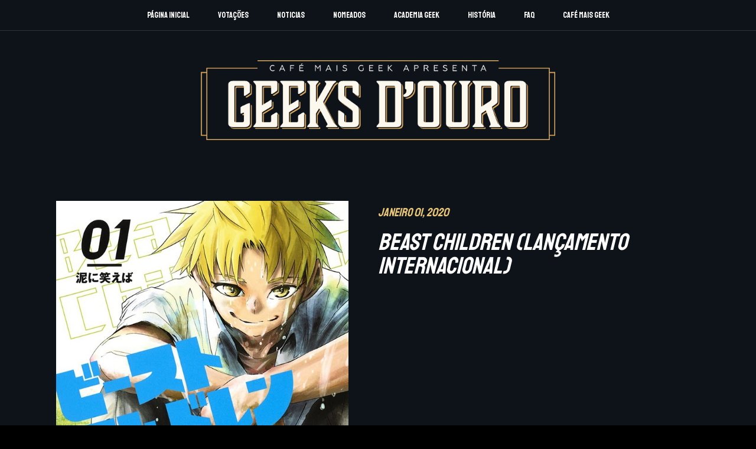

--- FILE ---
content_type: text/html; charset=UTF-8
request_url: https://www.geeksdeouro.com/2020/01/beast-children.html
body_size: 11232
content:
<html class='v2' dir='ltr' xmlns='http://www.w3.org/1999/xhtml' xmlns:b='http://www.google.com/2005/gml/b' xmlns:data='http://www.google.com/2005/gml/data' xmlns:expr='http://www.google.com/2005/gml/expr' xmlns:og='http://ogp.me/ns#'>
<head>
<link href='https://www.blogger.com/static/v1/widgets/335934321-css_bundle_v2.css' rel='stylesheet' type='text/css'/>
<meta charset='utf-8'/>
<meta content='width=device-width, initial-scale=1, maximum-scale=1' name='viewport'/>
<meta content='u5qxg1h9rqhwjg4tklqx7ubfmuk2pl' name='facebook-domain-verification'/>
<meta content='text/html; charset=UTF-8' http-equiv='Content-Type'/>
<meta content='blogger' name='generator'/>
<link href='https://www.geeksdeouro.com/favicon.ico' rel='icon' type='image/x-icon'/>
<link href='https://www.geeksdeouro.com/2020/01/beast-children.html' rel='canonical'/>
<link rel="alternate" type="application/atom+xml" title="GEEKS d&#39;OURO - Atom" href="https://www.geeksdeouro.com/feeds/posts/default" />
<link rel="alternate" type="application/rss+xml" title="GEEKS d&#39;OURO - RSS" href="https://www.geeksdeouro.com/feeds/posts/default?alt=rss" />
<link rel="service.post" type="application/atom+xml" title="GEEKS d&#39;OURO - Atom" href="https://www.blogger.com/feeds/969824715228958108/posts/default" />

<link rel="alternate" type="application/atom+xml" title="GEEKS d&#39;OURO - Atom" href="https://www.geeksdeouro.com/feeds/261273909097404035/comments/default" />
<!--Can't find substitution for tag [blog.ieCssRetrofitLinks]-->
<link href='https://blogger.googleusercontent.com/img/b/R29vZ2xl/AVvXsEh8ktYVJFYzoc-OwtVAnhxDtZSf1_ojtzEeqFw-9TGRP7T9_4IQ_Q69HeX0SeObSUa-SyZgOFuD0tXTXiCcNcuD3kMeqhsu4DZLarf5BGl9rTt51jV7IkOfqwqiCkXwOguJFwphbqPtUsI/s1600/Beast+Children+box.jpg' rel='image_src'/>
<meta content='Lançamento Internacional' name='description'/>
<meta content='https://www.geeksdeouro.com/2020/01/beast-children.html' property='og:url'/>
<meta content='Beast Children' property='og:title'/>
<meta content='Lançamento Internacional' property='og:description'/>
<meta content='https://blogger.googleusercontent.com/img/b/R29vZ2xl/AVvXsEh8ktYVJFYzoc-OwtVAnhxDtZSf1_ojtzEeqFw-9TGRP7T9_4IQ_Q69HeX0SeObSUa-SyZgOFuD0tXTXiCcNcuD3kMeqhsu4DZLarf5BGl9rTt51jV7IkOfqwqiCkXwOguJFwphbqPtUsI/w1200-h630-p-k-no-nu/Beast+Children+box.jpg' property='og:image'/>
<title>
Beast Children - GEEKS d'OURO
</title>
<meta content='Geek, Awards, Prémios, Geek Awards, Prémios Geeks, Cinema, Jogos, Videojogos, Jogos de Tabuleiro, Banda Desenhada, Anime, Manga, Dobragem, Séries, Televisão, Séries TV' name='keywords'/>
<meta content='Beast Children' property='og:title'/>
<meta content='https://www.geeksdeouro.com/2020/01/beast-children.html' property='og:url'/>
<meta content='article' property='og:type'/>
<meta content='https://blogger.googleusercontent.com/img/b/R29vZ2xl/AVvXsEh8ktYVJFYzoc-OwtVAnhxDtZSf1_ojtzEeqFw-9TGRP7T9_4IQ_Q69HeX0SeObSUa-SyZgOFuD0tXTXiCcNcuD3kMeqhsu4DZLarf5BGl9rTt51jV7IkOfqwqiCkXwOguJFwphbqPtUsI/s1600/Beast+Children+box.jpg' property='og:image'/>
<meta content='Lançamento Internacional' name='og:description'/>
<meta content='GEEKS d&#39;OURO' property='og:site_name'/>
<meta content='https://www.geeksdeouro.com/' name='twitter:domain'/>
<meta content='Beast Children' name='twitter:title'/>
<meta content='summary_large_image' name='twitter:card'/>
<meta content='https://blogger.googleusercontent.com/img/b/R29vZ2xl/AVvXsEh8ktYVJFYzoc-OwtVAnhxDtZSf1_ojtzEeqFw-9TGRP7T9_4IQ_Q69HeX0SeObSUa-SyZgOFuD0tXTXiCcNcuD3kMeqhsu4DZLarf5BGl9rTt51jV7IkOfqwqiCkXwOguJFwphbqPtUsI/s1600/Beast+Children+box.jpg' name='twitter:image'/>
<meta content='Beast Children' name='twitter:title'/>
<meta content='Lançamento Internacional' name='twitter:description'/>
<link href='https://fonts.googleapis.com/css?family=Staatliches' rel='stylesheet'/>
<link href='https://fonts.googleapis.com/css?family=Lato:300,400' rel='stylesheet'/>
<script src='//ajax.googleapis.com/ajax/libs/jquery/1.11.1/jquery.min.js'></script>
<link crossorigin='anonymous' href='https://use.fontawesome.com/releases/v5.13.0/css/all.css' integrity='sha384-Bfad6CLCknfcloXFOyFnlgtENryhrpZCe29RTifKEixXQZ38WheV+i/6YWSzkz3V' rel='stylesheet'/>
<style id='page-skin-1' type='text/css'><!--
.cookie-choices-info {
position: fixed;
top: auto !important;
bottom: 0px !important;
background-color: #111 !important;
border-top: 1px solid #eac678;
box-shadow: -1px -2px -2px #000 !important;
padding:3px 0px !important;
font-family: 'Roboto', sans-serif !important;
}
.cookie-choices-info .cookie-choices-text{
font-size: 14px !important;
color:#fff !important;
}
.cookie-choices-info .cookie-choices-button{
font-size: 16px !important;
font-weight: 400 !important;
background-color: #eac678 !important;
border-radius: 5px !important;
box-shadow: none!important;
padding: 15px 15px !important;
text-transform: uppercase !important;
color: #111 !important;
font-family: 'Staatliches', cursive;
}
.cookie-choices-info .cookie-choices-button:hover{
background-color: #fff !important;
color: #111 !important;
}

--></style>
<style>
      html, body, .section, .widget, div, span, applet, object, iframe, h1, h2, h3, h4, h5, h6, p, blockquote, pre, a, abbr, acronym, address, big, cite, code, del, dfn, em, font, img, ins, kbd, q, s, samp, small, strike, strong, sub, sup, tt, var, dl, dt, dd, ol, ul, li, fieldset, form, label, legend, table, caption, tbody, tfoot, thead, tr, th, td, figure {
      margin: 0;
      padding: 0;
      -webkit-transition-duration: 0.4s;
      transition-duration: 0.4s;
      }
      *, *:before, *:after {
      -webkit-transition: all 0.3s ease-in-out;
      transition: all 0.3s ease-in-out;
      -webkit-box-sizing: border-box;
      box-sizing: border-box;
      }
      html {
      scroll-behavior: smooth;
      }
      body{
      font-family: 'Roboto', sans-serif;
      background-color:#000;
      color: #2e2e2e;
      font-size: 14px;
      font-weight: normal;
      line-height: 21px;
      }
      a{
      color:#eac678;
      text-decoration: none;
      }
      a:hover{
      color:#fff;
      }
      img{
      max-width: 100%;
      height: auto;
      }
      h1,h2,h3,h4,h5,h6{
      margin: 20px 0;
      line-height: 1em;
      font-weight: 100;
      }
      h1{
      font-size: 45px;
      }
      h2{
      font-size: 40px;
      }
      h3{
      font-size: 35px;
      }
      h4{
      font-size: 30px;
      }
      h5{
      font-size: 25px;
      }
      h6{
      font-size: 20px;
      }
      .outer-wrapper {
      max-width: 100%;
      margin: 0 auto;
      background-color: #0d1318;
      box-shadow: 0 0 5px RGBA(0, 0, 0, 0.2);
      }
      .header-wrapper {
      text-align: center;
      padding: 0;
      background: #0d1318;
      background-attachment: fixed;
      background-size: cover;
      height: 100vh;
      box-sizing: border-box;
      position: relative;
      width: 100%;
      }
      .header-wrap{
      display: table;
      width: 100%;
      height: 100%;
      }
      .sub-head {
      margin: 0 auto;
      display: table-cell;
      vertical-align: middle;
      }
      .header {
      padding: 30px 0px 5px;
      }
      .header-inner {
      text-align: center;
      display: inline-block;
      max-width: 600px;
      }
      .header-inner img {
      max-width: 100%;
      }
      .buttons{
      position: absolute;
      top: 0;
      left: 0;
      width: 100%;
      border-bottom: 0.1px solid #333;
      }
      .buttons a{
      font-family: 'Staatliches', cursive;
      font-weight: 100;
      font-size: 14px;
      text-align: center;
      color: #ffffff;
      padding: 10px 20px;
      display: inline-block;
      margin: 4px 2px;
      cursor: pointer;
      text-decoration: none;
      }
      .buttons a:hover {
      color: #eac678;
      }
      #LinkList111 .widget-content ul {
      list-style-type: none;
      margin: 0;
      padding: 0;
      }
      #LinkList111 .widget-content li {
      display: inline-block;
      }
      #LinkList111 .widget-content .menu-mobile{
      display: none;
      }
      #LinkList111 .widget-content .menu-fechar{
      display: none;
      }

      .nomeado-vencedor{
      position: absolute;
      top: 10px;
      z-index: 2;
      padding: 2px 15px;
      background: #b7a064;
      }
      .nomeado-vencedor-post{
      position: absolute;
      top: 10px;
      z-index: 2;
      padding: 10px 30px;
      background: #b7a064;
      font-size: 30px;
      }

      .index-watch{
      font-family: 'Staatliches', cursive;
      background: #eac678;
      overflow: hidden;
      margin: 0 auto;
      padding: 70px 0;
      color: #0d1318;
      text-align: center;
      letter-spacing: 5px;
      font-weight: bolder;
      }
      .index-watch-1{
      font-size: 100px;
      line-height: 100px;
      margin-left: -35px;
      }
      .index-watch-2{
      font-size: 85px;
      line-height: 48px;
      margin-left: 24px;
      font-style: italic;
      }
      .index-watch-3{
      font-size: 122px;
      line-height: 122px;
      margin-left: 60px;
      }
      .index-watch-btn{
      margin: 40px 0 0;      
      }
      .index-watch-btn a{
      font-family: 'Staatliches', cursive;
      font-size: 18px;
      padding: 15px 100px;
      text-decoration: none;
      color: #eac678;
      letter-spacing: 3px;
      display: inline-block;
      background: #0d1318;
      font-style: initial;
      font-weight: 100;
      margin: 10px 20px;
      }
      .index-watch-btn a:hover{
      color: #000;
      background: white;
      }

      .nomeados-wrap{ 
      display: block;
      width: 100%;
      z-index: 1;
      }


      /*YOUTUBE VIDEO POSTS*/
      .youtubeWrap{
      max-width: 1000px;
      margin: 30px auto;
      }
      .youtubeVideo {
      position: relative;
      padding-bottom: 56.25%; /* 16:9 */
      padding-top: 25px;
      height: 0;
      }
      .youtubeVideo iframe {
      position: absolute;
      top: 0;
      left: 0;
      width: 100%;
      height: 100%;
      }
      /*FIM DA YOUTUBE VIDEO POSTS*/

      /*PAGINAÇÃO*/
      #blog-pager, .blog-pager {
      display:block;
      padding:20px 0;
      margin:0;
      }
      .showpage a, .pagenumber a, .totalpages, .current {
      position: relative;
      display: inline-block;
      padding: 5px 10px;
      margin: 0 2px;
      background: #0c1e2d;
      color: #fff;
      border: 1px solid #0c1e2d;
      font-size: 12px;
      border-radius: 0px;
      transition: all .3s;
      } 

      .showpage a:hover, .pagenumber a:hover, .current {
      background: #fff;
      color: #0d1318;
      font-weight: 900;
      text-decoration: none;
      }
      .blog-pager-older-link,
      .blog-pager-newer-link {
      background: #fff;
      font-size: .875rem;
      font-weight: 700;
      padding: 8px 15px;
      display: block;
      border: 1px solid #ccc;
      }

      .blog-pager-older-link:hover,
      .blog-pager-newer-link:hover {
      color: $keycolor;
      }

      .blog-pager-older-link {
      padding-right: 10px;
      }

      .blog-pager-newer-link {
      padding-left: 10px;
      }

      .blog-pager-older-link:after,
      .blog-pager-newer-link:before {
      color: #000;
      font-family: 'Font Awesome 5 Free';
      display: inline-block;	
      font-weight: 900;
      }

      .blog-pager-older-link:after {
      content: '\f105';
      border-left: 1px solid #ccc;
      margin-left: 15px;
      padding-left: 10px;
      }

      .blog-pager-newer-link:before {
      content: '\f104';
      border-right: 1px solid #ccc;
      margin-right: 15px;
      padding-right: 10px;
      }
      /*FIM PAGINAÇÃO*/

      .index-noticias {
      font-family: 'Staatliches', cursive;
      text-align: center;
      background: #0d1318;
      background-attachment: fixed;
      background-size: cover;
      box-sizing: border-box;
      position: relative;
      width: 100%;
      padding: 40px 0;
      color: #ffffff;
      }
      .index-noticias-wrap {
      text-align: left;
      max-width: 1600px;
      margin: 0 auto;
      }
      .index-noticias-wrap-title {
      text-align: left;
      max-width: 1600px;
      margin: 0 auto;
      }
      .index-noticias span:first-child{
      color: #fff;
      font-size: 28px;
      line-height: 42px;
      vertical-align: text-bottom;
      padding-right: 10px;
      font-style: italic;
      }
      .index-noticias span{
      color: #fff;
      font-size: 46px;
      line-height: 58px;
      font-style: italic;
      }
      .index-noticias .post-imagem{
      width: calc( 100% / 4 );
      display: inline-block;
      padding: 10px;
      }
      .index-noticias .post-imagem img{
      width: 100%;
      border-radius: 5px;
      border-bottom: 2px solid #383838;
      }
      .index-noticias .post-imagem .post-titulo{
      padding: 20px 5px 40px; 
      white-space: nowrap;
      overflow: hidden;
      text-overflow: ellipsis;
      }
      .index-noticias .post-imagem .post-titulo time{
      font-size: 16px;
      color: #eac678;
      }
      .index-noticias .post-imagem a{
      font-size: 20px;
      letter-spacing: 1px;
      font-weight: 100;
      color: #fff;
      text-decoration: none;
      }
      .index-noticias .post-imagem .post-titulo a:hover{
      color: #eac678;
      }
      .index-noticias .post-imagem img:hover{
      border-bottom: 2px solid #eac678;
      }
      .scroll{
      overflow: auto;
      white-space: nowrap;
      }
      .flex{
      display: flex;
      flex-wrap: wrap;
      flex-direction: row;
      }
      .flex-post{
      flex: 0 25%;
      box-sizing: border-box;
      }


      .item-conteudo{
      font-family: 'Staatliches', cursive;
      background: #0d1318;
      background-attachment: fixed;
      background-size: cover;
      box-sizing: border-box;
      position: relative;
      width: 100%;
      padding: 40px 0;
      color: #fff;
      }
      .item-conteudo-wrap{
      text-align: left;
      padding: 10px 45px;
      display: flex;
      flex-wrap: wrap;
      flex-direction: row;
      max-width: 1600px;
      margin: 0 auto;
      }
      .item-conteudo-wrap h6, .index-noticias-wrap h6{
      color: #eac678;
      font-weight: 100;
      margin-top: 10px;
      font-style: italic;
      }
      .item-conteudo-wrap h2{
      font-weight: 100;
      font-style: italic;
      }
      .item-conteudo-wrap .post-imagem{
      width:50%;
      flex: 0 50%;
      box-sizing: border-box;
      padding: 0 50px;
      position: relative;
      }
      .item-conteudo-wrap .post-imagem img{
      width: 100%;
      }
      .item-conteudo-wrap .post-conteudo{
      width: 50%;
      flex: 0 50%;
      box-sizing: border-box;
      }
      .item-conteudo-wrap .post-conteudo img:first-of-type{
      display: none;
      }
      .item-conteudo-wrap .post-conteudo img{
      width: 100%;
      }
      .item-conteudo-wrap .post-conteudo .texto{
      font-family: 'Roboto', sans-serif;
      font-size: 17px;
      margin-top: 25px;
      line-height: 25px;
      }
      .texto a{
      text-decoration: none;
      color: #eac678;
      }
      .texto a:hover{
      text-decoration: none;
      color: #fff;
      }
      .texto ul{
      list-style-type: none;
      }
      .texto ul li:before {    
      font-family: 'Font Awesome 5 Free';
      content: '\f054';
      font-weight: 900;
      font-size: 10px;
      line-height: 20px;
      vertical-align: middle;
      margin: 0 5px 0;
      color: #eac678;
      }
      .texto p{
      padding-bottom: 20px;
      }

      .page h1{
      display: block;
      font-size: 75px;
      width: 100%;
      font-weight: 100;
      margin-bottom: 0;
      z-index: 1;
      }
      .page h6{
      margin-top: 0px;
      max-width:500px;
      z-index: 1;
      }
      .page .page-conteudo {
      display:block;
      width: 100%;
      z-index: 1;
      }
      .page .page-conteudo div, .page .page-conteudo p {
      font-family: 'Roboto', sans-serif;
      font-size: 17px;
      line-height: 25px;
      }
      .page{
      position:relative;
      }


      .page .page-conteudo .nomeados-cats ul{
      margin-top: 30px;
      flex-wrap: wrap;
      flex-direction: row;
      display: flex;
      list-style: none;
      margin: 0;
      padding: 0;
      }
      .page .page-conteudo .nomeados-cats ul li{
      width: calc( 100% / 3 );
      padding: 5px;
      box-sizing: border-box;
      }
      .page .page-conteudo .nomeados-cats ul li:last-child{
      width: 100%;
      padding: 5px;
      box-sizing: border-box;
      }
      .page .page-conteudo .nomeados-cats ul li a{
      font-family: 'Staatliches', cursive;
      box-sizing: border-box;
      padding-left: 20px;
      padding-right: 20px;
      justify-content: center;
      width: 100%;
      display: flex;
      align-items: center;
      background-color: #eac678;
      border-radius: 5px;
      line-height: 7;
      color: #000;
      }
      .page .page-conteudo .nomeados-cats ul li a:hover{
      background: rgb(196,166,102);
      background: linear-gradient(0deg, rgba(196,166,102,1) 0%, rgba(234,198,120,1) 100%);
      }

      .academia-wrap{
      display: flex;
      flex-wrap: wrap;
      }

      .academia{
      flex: 0 0 calc(100%/3);
      max-width: calc(100%/3);
      margin-bottom: 20px;
      align-items: center;
      flex-direction: row;
      display: inline-flex;
      }
      .academia-img{
      border-radius: 5px;
      width: 9vw;
      height: 9vw;
      max-width: 20rem;
      overflow: hidden;
      display: inline-flex !important;
      background-color: #eac678;
      box-sizing: inherit;
      }
      .academia-img img {
      width: 100%;
      border-radius: 5px;
      }
      .academia-caption {
      padding-left: 20px;
      border-top-left-radius: 0px;
      border-bottom-left-radius: 0px;
      border-top-right-radius: 10px;
      border-bottom-right-radius: 10px;
      width: 50%;
      height: auto;
      align-items: flex-start;
      background-color: transparent;
      padding-right: 20px;
      flex-grow: 1;
      display: inline-flex;
      border-width: 0;
      border-style: solid;
      border-color: currentColor;
      box-sizing: inherit;
      }
      .academia-caption a {
      font-family: 'Staatliches', cursive;
      overflow-wrap: break-word;
      color: #eac678;
      text-decoration: none;
      font-style: italic;
      font-size: 16px;
      }
      .academia-caption a:hover {
      color: #fff;
      }

      .contador{
      font-family: 'Staatliches', cursive;
      background: #eac678;
      overflow: hidden;
      margin: 0 auto;
      padding: 20px 0;
      color: #000;
      text-align: center;
      }
      .contador-titulo{
      margin: 20px 0;
      }

      .faq {
      font-family: 'Staatliches', cursive;
      background-color: #0c1e2d;
      color: #fff;
      cursor: pointer;
      padding: 45px;
      width: 100%;
      border: none;
      text-align: left;
      outline: none;
      font-size: 28px;
      transition: 0.4s;
      border-radius: 10px;
      margin-bottom:15px;
      }
      .faq-ativo{
      border-bottom-right-radius: 0;
      border-bottom-left-radius: 0;
      margin-bottom:0;
      }
      .faq-ativo, .faq:hover {
      background-color: #0c1e2d;
      color: #eac678;
      }

      .faq:after {
      content: '\002B';
      color: #fff;
      font-weight: bold;
      float: right;
      margin-left: 5px;
      }

      .faq-ativo:after {
      content: "\2212";
      color: #eac678;
      }

      .faq-painel {
      padding: 0 45px;
      background-color: #0c1e2d;
      max-height: 0;
      overflow: hidden;
      transition: max-height 0.2s ease-out;
      border-bottom-right-radius: 10px;
      border-bottom-left-radius: 10px;
      margin-bottom:15px;
      }
      .faq-painel div {
      padding: 0 0 45px 0;
      }


      #countdown{
      font-family: 'Staatliches', cursive;
      font-size: 60px;
      line-height: 1em;
      margin:60px 0;
      }
      #countdown div{
      margin: 0 30px;
      width: 100px;
      border-bottom:2px solid #d58f2a;
      display: inline-block;
      }
      #countdown div .c-titulos{
      font-size:30px;
      margin: 0;
      padding: 0;
      border-bottom:none;
      }

      #HTML999 h2, #LinkList113 h2, #LinkList112 h2{
      display:none;
      }
      .footer{
      background: #111;
      font-family: 'Staatliches', cursive;
      overflow: hidden;
      margin: 0 auto;
      padding: 15px 0;
      color: #fff;
      text-align: center;
      font-weight:100;
      font-size: 16px;
      }
      #footer{
      display: flex;
      flex-wrap: wrap;
      flex-direction: row;
      }
      #footer > .widget {
      width: calc(100% / 3);
      padding: 60px 70px;
      }
      .menu-footer{
      list-style-type: none;
      margin: 0;
      padding: 0;
      }
      .menu-footer > li{
      display: inline-block;
      padding: .25em 0;
      margin: 0;
      text-indent: 0;
      margin-right: 20px;
      margin-left: 20px;
      }
      .menu-footer > li > a{
      letter-spacing: 2px;
      }
      .social-footer{
      list-style-type: none;
      margin: 0;
      padding: 0;
      }
      .social-footer > li{
      display: inline-block;
      padding: .25em 0;
      margin: 0;
      text-indent: 0;
      margin-right: 20px;
      margin-left: 20px;
      margin-top: 10px;
      margin-bottom: 10px;
      }
      .social-footer > li > a{
      font-size: 25px;
      }
      .creditos{
      letter-spacing: 2px;
      color: #eac678;
      }
      .creditos > span > a{
      margin: 0 20px;
      }
      .creditos > span > a > i, .creditos > span > i{
      font-size: 12px;
      }

      /* width */
      ::-webkit-scrollbar {
      width: 2px;
      height: 2px;
      }

      /* Track */
      ::-webkit-scrollbar-track {
      background-color: #555; 
      }

      /* Handle */
      ::-webkit-scrollbar-thumb {
      background: #eac678; 
      }

      /* Handle on hover */
      ::-webkit-scrollbar-thumb:hover {
      background: #eac678; 
      }

      #map{
      width:100%;
      height:400px;
      }



      .historia-menu{
      background-color: #0c1e2d;
      border-radius: 5px;
      margin-top: 30px;
      margin-bottom: 30px;
      line-height: 40px;
      }
      .historia-menu ul{
      margin-top: 30px;
      flex-wrap: wrap;
      flex-direction: row;
      display: flex;
      justify-content: center;
      list-style: none;
      margin: 0;
      padding: 0;
      }
      .historia-menu ul li {
      padding: 10px 0;
      box-sizing: border-box;
      }
      .historia-menu ul li a {
      color: #fff;
      text-decoration: none;
      font-weight: 900;
      font-style: italic;
      padding: 10px 40px;
      }
      .historia-menu ul li a:hover {
      color: #eac678;
      }
      .historia-section{
      padding-top: 130px;
      position: relative;
      }
      .historia-ano{
      font-size: 180px !important;
      line-height: 180px !important;
      position: absolute;
      z-index: -1;
      top: 0;
      font-style: italic;
      -webkit-text-stroke: 1px #eac678;
      color: transparent;
      letter-spacing: -16px;
      }
      .historia-ano span{
      vertical-align: top;
      text-transform: uppercase;
      color: #fff;
      font-size: 16px;
      letter-spacing: 3px;
      -webkit-text-stroke: 0;
      }
      .historia-ano .historia-local{
      color: #eac678;
      font-size: 22px;
      letter-spacing: 7px;
      -webkit-text-stroke: 0;
      }

      .page .page-conteudo .historia-menupri ul {
      margin-top: 30px;
      flex-wrap: wrap;
      flex-direction: row;
      display: flex;
      list-style: none;
      margin: 0;
      padding: 0;
      }
      .page .page-conteudo .historia-menupri ul li {
      width: calc( 100% / 3 );
      padding: 20px 50px;
      box-sizing: border-box;
      }
      .page .page-conteudo .historia-menupri ul li a {
      font-family: 'Staatliches', cursive;
      box-sizing: border-box;
      padding-left: 20px;
      padding-right: 20px;
      justify-content: center;
      width: 100%;
      display: flex;
      align-items: center;
      background-color: #eac678;
      border-radius: 5px;
      line-height: 12;
      color: #000;
      }
      .page .page-conteudo .historia-menupri ul li a:hover {
      background: rgb(196,166,102);
      background: linear-gradient(0deg, rgba(196,166,102,1) 0%, rgba(234,198,120,1) 100%);
      }

      .page .page-conteudo .historia-nomeados-cats ul{
      margin-top: 30px;
      flex-wrap: wrap;
      flex-direction: row;
      display: flex;
      list-style: none;
      margin: 0;
      padding: 0;
      }
      .page .page-conteudo .historia-nomeados-cats ul li{
      width: calc( 100% / 3 );
      padding: 5px;
      box-sizing: border-box;
      }
      .page .page-conteudo .historia-nomeados-cats ul li a{
      font-family: 'Staatliches', cursive;
      box-sizing: border-box;
      padding-left: 20px;
      padding-right: 20px;
      justify-content: center;
      width: 100%;
      display: flex;
      align-items: center;
      background-color: #0c1e2d;
      border-radius: 5px;
      line-height: 7;
      color: #999;
      }
      .page .page-conteudo .historia-nomeados-cats ul li a:hover{
      background: rgb(196,166,102);
      color: #000;
      background: linear-gradient(0deg, rgba(196,166,102,1) 0%, rgba(234,198,120,1) 100%);
      }

      .vencedores-wrap{
      flex-wrap: wrap;
      flex-direction: row;
      display: flex;
      list-style: none;
      margin: 0 auto;
      padding: 0;
      }


      .premio-svg{
      height: 90px;
      position: absolute;
      left: 50%;
      -webkit-transform: translate(-50%);
      transform: translate(-50%);
      bottom: 0;
      z-index: 2;
      }


      .vencedores-solo{
      width: calc(100% / 2);
      padding: 10px;
      position:relative;
      flex-wrap: wrap;
      flex-direction: row;
      display: flex;
      }
      .vencedores-img{
      padding: 150px 0;
      max-width: 30%;
      width: 100%;
      height: 100%;
      border-bottom: 2px solid #b7a064;
      overflow: hidden;
      }
      .vencedores-img:hover{
      -moz-transform: scale(1.05,1.05);
      -webkit-transform: scale(1.05,1.05);
      transform: scale(1.05,1.05);
      }
      .vencedores-titulo{
      width: 70%;
      background: #0c1e2d;
      border-radius: 0 10px 10px 0;
      padding: 40px;
      }
      .vencedores-titulo a{
      font-size: 30px;
      line-height: 27px;
      }
      .vencedores-cat{
      line-height: 20px;
      font-size: 20px;
      font-weight: 100;
      margin-bottom: 20px;
      color:#fff;
      }



      /*PREVIEW*/

      .preview{
      font-family: 'Staatliches', cursive;
      }

      .preview-text-1{
      font-weight: 100;
      font-size: 40px;
      line-height: 40px;
      color: #ffffff;
      text-transform: uppercase;
      }
      .preview-text-2{
      font-weight: 100;
      font-size: 76px;
      line-height: 83px;
      color: #ffffff;
      text-transform: uppercase;
      }
      .preview-text-3{
      font-weight: 100;
      font-size: 22px;
      line-height: 22px;
      color: #ffffff;
      text-transform: uppercase;
      }

      /*FIM PREVIEW*/


      @media only screen and (max-width: 800px) {
      #LinkList111 .widget-content ul{
      display: none;
      position: fixed;
      width: 100%;
      height: 100vh;
      top: 0;
      left: 0;
      background: #000;
      z-index: 999;
      }
      #LinkList111 .widget-content li {
      display: block;
      }

      #LinkList111 .widget-content .menu-mobile{
      display:block;
      cursor:pointer;
      }
      #LinkList111 .widget-content .menu-fechar{
      display: block;
      background-color: #eac678;
      }
      #LinkList111 .widget-content .menu-fechar i{
      margin: 0 5px 0 0;
      }
      #LinkList111 .widget-content .menu-fechar a{
      color: #000;
      }
      .index-noticias .post-imagem{
      width: 100%;
      display: block;
      box-sizing: border-box;
      }
      .flex-post{
      flex: 0 100%;
      box-sizing: border-box;
      }

      .flex-post{
      flex: 0 100%;
      box-sizing: border-box;
      }
      .item-conteudo-wrap .post-imagem, .item-conteudo-wrap .post-conteudo {
      width: 100%;
      flex: 0 100%;
      box-sizing: border-box;
      padding: 0 10px;
      }

      .page h6{
      width: 50%;
      }

      .page .page-conteudo .nomeados-cats ul li{
      width: 100%;
      }

      .page .page-conteudo .historia-nomeados-cats ul li{
      width: 100%;
      }
      .page .page-conteudo .historia-menupri ul li {
      width: 100%;
      }
      .historia-ano{
      position:relative;
      text-align:center;
      font-size: 130px !important;
      line-height: 130px !important;
      }
      .historia-ano span{
      display: block;
      text-align: center;
      line-height: 25px !important;
      }
      .historia-ano .historia-local{
      display: inline-block;
      text-align: none;
      }

      .vencedores-solo{
      width: 100%;
      height: 100%;
      }
      .vencedores-img{
      max-width: 100%;
      padding: 100px 0;
      }
      .vencedores-titulo{
      width: 100%;
      border-radius: 0 0 10px 10px;
      text-align: center;
      }

      .academia {
      flex: 0 0 calc(100%/2);
      max-width: calc(100%/2);
      }

      #footer > .widget:nth-child(1), #footer > .widget:nth-child(2) {
      width: calc(100% / 2);
      }
      #footer > .widget:nth-child(3) {
      width: 100%;
      }

      }

      @media only screen and (max-width: 500px) {
      .header-logo{
      padding:35px;
      }
      .index-watch-1 {
      font-size: 58px;
      line-height: 58px;
      margin-left: -30px;
      }
      .index-watch-2 {
      font-size: 55px;
      line-height: 30px;
      margin-left: -22px;
      }
      .index-watch-3 {
      font-size: 72px;
      line-height: 72px;
      margin-left: 0;
      }
      .page h1 {
      font-size: 48px;
      }
      .page h6{
      font-size: 18px;
      width: 100%;
      }
      .page{
      padding: 10px 20px;
      }
      .academia {
      flex: 0 0 100%;
      max-width: 100%;
      }


      #footer > .widget:nth-child(1), #footer > .widget:nth-child(2), #footer > .widget:nth-child(3) {
      width: 100%;
      }
      #footer > .widget {
      padding: 40px 10px;
      }

      }     

    </style>
<style>

        .header-inner img {
        max-width: 100%;
        }
        .contador{display:none;}
        #map{display:none;}
        .header-wrapper{height:290px;}
        .nomeados{background-color:#f9f9f9;}
        .nomeados-vencedor{
        border: 5px solid #b7a064;
        }
        .nomeados h1{
        padding: 50px 0 20px 0;
        margin: 0;
        text-align: center;
        border-bottom: 2px solid;
        border-image: linear-gradient(to right, rgba(0, 0, 0, 0), #b7a064, rgba(0, 0, 0, 0)) 1 1 100%;
        font-family: 'Lato', sans-serif;
        font-weight: 300;
        font-size: 40px;
        color: #b7a064;
        text-transform: uppercase;
        }
        .nomeados h1 i{
        margin: 20px;
        font-size: 20px;
        vertical-align: middle;
        }
        .nomeados .np1 .fa-angle-right{
        color: #b7a064;
        }
        .nomeados .np1 .fa-angle-left{
        color: #eddfbb;
        }
        .nomeados .np2 .fa-angle-left{
        color: #b7a064;
        }
        .nomeados .np2 .fa-angle-right{
        color: #eddfbb;
        }
        .nomeados .np-bottom{
        display: block;
        text-align: center;
        height: 200px;
        line-height: 200px;
        }
        .nomeados .np-bottom a{
        text-decoration: none;
        text-transform: uppercase;
        font-family: 'Lato', sans-serif;
        font-weight: 500;
        font-size: 18px;
        color: #b7a064;
        border: 1px solid #b7a064;
        vertical-align: middle;
        padding: 20px 80px;
        }
        .nomeados .np-bottom a:hover{
        background-color: #b7a064;
        color: #fff;
        transition: .5s ease;
        }

        .nomeados-img-wrap{padding: 20px;}
        .nomeados-img{
        position: relative;
        display: inline-block;
        margin: 10px;
        border-bottom: 2px solid #b7a064;
        height:250px;
        max-width:160px;
        overflow:hidden;
        }
        .nomeados-img img{
        position: relative;
        height: 250px;
        width: auto;
        max-width: fit-content;
        -webkit-transform: translate(-50%);
        transform: translate(-50%);
        left: 50%;
        top: 0;
        }
        .nomeados-overlay {
        position: absolute;
        top: 0;
        bottom: 0;
        left: 0;
        right: 0;
        height: 100%;
        width: 100%;
        opacity: 0;
        transition: .5s ease;
        background-color: rgba(255,255,255,0.9);
        z-index: 2;
        }

        .nomeados-img:hover .nomeados-overlay {
        opacity: 1;
        }

        .nomeados-link {
        color: #000;
        font-size: 20px;
        text-decoration: none;
        font-weight:400;
        position: absolute;
        top: 50%;
        left: 50%;
        -webkit-transform: translate(-50%, -50%);
        -ms-transform: translate(-50%, -50%);
        transform: translate(-50%, -50%);
        text-align: center;
        text-transform: uppercase;
        }
        .nomeados-overlay a:hover{
        color: #b7a064;
        }
        .nomeados-link-info {
        color: #000;
        font-size: 15px;
        text-decoration: none;
        position: absolute;
        bottom: 0;
        left: 50%;
        -webkit-transform: translate(-50%, -50%);
        -ms-transform: translate(-50%, -50%);
        transform: translate(-50%, -50%);
        text-align: center;
        text-transform: uppercase;
        }
        .nomeados-img-wrap h4{
        padding: 20px 0 20px 20px;
        margin: 0;
        text-align: left;
        font-weight: 300;
        font-size: 18px;
        color: #b7a064;
        text-transform: uppercase;
        }

        .post-outer{
        position:relative;
        padding: 30px;
        }
        .post-outer h3{
        position:relative;
        text-align: left;
        font-family: 'Lato', sans-serif;
        font-weight: 400;
        font-size: 25px;
        padding: 10px 0;
        color: #b7a064;
        text-transform: uppercase;
        margin: -10px 0 20px 0;
        }
        .post-outer h3:after{
        content: "";
        width:50px;
        height:2px;
        background-color:#b7a064;
        position: absolute;
        left:0;
        bottom:1px;
        }
        .post-outer .post-body img {
        max-width: 100%;
        }
        .post-outer .nomeado-cat{
        text-align: left;
        font-family: 'Lato', sans-serif;
        font-weight: 200;
        font-size: 15px;
        padding: 10px 0;
        color: #b7a064;
        text-transform: uppercase;
        }

        /*YOUTUBE VIDEO POSTS*/
        .youtubeVideo {
        position: relative;
        padding-bottom: 56.25%; /* 16:9 */
        padding-top: 25px;
        height: 0;
        }
        .youtubeVideo iframe {
        position: absolute;
        top: 0;
        left: 0;
        width: 100%;
        height: 100%;
        }
        /*FIM DA YOUTUBE VIDEO POSTS*/

      </style>
<!-- Open Graph Meta Tags BEGIN -->
<meta content='Beast Children' property='og:title'/>
<meta content='https://blogger.googleusercontent.com/img/b/R29vZ2xl/AVvXsEh8ktYVJFYzoc-OwtVAnhxDtZSf1_ojtzEeqFw-9TGRP7T9_4IQ_Q69HeX0SeObSUa-SyZgOFuD0tXTXiCcNcuD3kMeqhsu4DZLarf5BGl9rTt51jV7IkOfqwqiCkXwOguJFwphbqPtUsI/s72-c/Beast+Children+box.jpg' property='og:image'/>
<meta content='GEEKS d&#39;OURO' property='og:title'/>
<meta content='https://www.geeksdeouro.com/2020/01/beast-children.html' property='og:url'/>
<meta content='Lançamento Internacional' property='og:description'/>
<!-- Open Graph Meta Tags END -->
<link href='https://www.blogger.com/dyn-css/authorization.css?targetBlogID=969824715228958108&amp;zx=6639cceb-1447-40de-9b9a-da645f20102b' media='none' onload='if(media!=&#39;all&#39;)media=&#39;all&#39;' rel='stylesheet'/><noscript><link href='https://www.blogger.com/dyn-css/authorization.css?targetBlogID=969824715228958108&amp;zx=6639cceb-1447-40de-9b9a-da645f20102b' rel='stylesheet'/></noscript>
<meta name='google-adsense-platform-account' content='ca-host-pub-1556223355139109'/>
<meta name='google-adsense-platform-domain' content='blogspot.com'/>

</head>
<body>
<div class='index home outer-wrapper' id='outer-wrapper'>
<div class='header-wrapper'>
<div class='header-wrap'>
<div class='sub-head'>
<div class='buttons'>
<div class='container section' id='top-nav' name='Menu'><div class='widget LinkList' data-version='1' id='LinkList111'>
<div class='widget-content'>
<ul id='menu-mobile-links'>
<li class='menu-fechar'><a href='javascript:void(0);' onclick='menuMobile()'><i class='fas fa-times'></i> Fechar</a></li>
<li><a href='https://www.geeksdeouro.com'>Página Inicial</a></li>
<li><a href='https://www.geeksdeouro.com/p/vota-nos-teus-favoritos.html'>Votações</a></li>
<li><a href='https://www.geeksdeouro.com/search/label/Noticias?&max-results=8'>Noticias</a></li>
<li><a href='https://www.geeksdeouro.com/p/nomeados.html'>Nomeados</a></li>
<li><a href='https://www.geeksdeouro.com/p/academia-geek.html'>Academia Geek</a></li>
<li><a href='https://www.geeksdeouro.com/p/historia.html'>História</a></li>
<li><a href='https://www.geeksdeouro.com/p/perguntas-frequentes.html'>FAQ</a></li>
<li><a href='https://www.cafemaisgeek.com'>Café Mais Geek</a></li>
</ul>
<a class='menu-mobile' href='javascript:void(0);' onclick='menuMobile()'>
<i class='fa fa-bars'></i>
</a>
<div class='clear'></div>
</div>
</div></div>
</div>
<div style='clear: both;'></div>
<div class='header-logo'>
<div class='header section' id='header'><div class='widget Header' data-version='1' id='Header1'>
<div class='header-inner'>
<a href='https://www.geeksdeouro.com/' style='display: block'>
<img alt='GEEKS d&#39;OURO' id='Header1_headerimg' src='https://blogger.googleusercontent.com/img/b/R29vZ2xl/AVvXsEhop-PqwPejtszozMdx3QAwE5P9j7gff_9_uyEEMXKxMlLfgzN6PR8ygCtZi-qMagJPFR2sxrZNKQKTV-i4XwInRxBLb8PfJyn42gsZNKriaOufxLRUGIBDU16moNeYc8UjrO4njMR_tSI/s1600/GEEKSDOURO-LOGO.png' style='display: block'/>
</a>
</div>
</div></div>
</div>
</div>
</div>
</div>
<div style='clear: both;'></div>
<div class='main section' id='blog'><div class='widget Blog' data-version='1' id='Blog1'>
<div class='item-conteudo'>
<div class='item-conteudo-wrap'>
<div class='post-imagem'>
<img src='https://blogger.googleusercontent.com/img/b/R29vZ2xl/AVvXsEh8ktYVJFYzoc-OwtVAnhxDtZSf1_ojtzEeqFw-9TGRP7T9_4IQ_Q69HeX0SeObSUa-SyZgOFuD0tXTXiCcNcuD3kMeqhsu4DZLarf5BGl9rTt51jV7IkOfqwqiCkXwOguJFwphbqPtUsI/s1600/Beast+Children+box.jpg'/>
</div>
<div class='post-conteudo'>
<h6><time class='entry-date published format-date' datetime='2020-01-01T08:35:00Z'>janeiro 01, 2020</time></h6>
<h2>
Beast Children
 (Lançamento Internacional)
</h2>
<div class='texto'>
<div class='addthis_inline_share_toolbox'></div>
</div>
</div>
</div>
</div>
</div></div>
<div style='clear: both;'></div>
<div class='contador'>
<div class='contador-titulo'>
<h3>GEEKS d'OURO - VII Edição</h3>
<h5>26 de abril, 2025</h5>
</div>
<div id='countdown'></div>
<div class='contador-titulo'>
<h6>Coimbra BD, Convento São Francisco</h6>
</div>
</div>
<div style='clear: both;'></div>
<div class='footer'>
<div class='container section' id='footer' name='Rodapé'><div class='widget LinkList' data-version='1' id='LinkList112'>
<h2>Menu Footer</h2>
<div class='widget-content'>
<ul class='menu-footer'>
<li><a href='https://www.geeksdeouro.com/p/sobre.html'>Sobre</a></li>
<li><a href='https://www.geeksdeouro.com/p/perguntas-frequentes.html'>F.A.Q.</a></li>
<li><a href='https://www.geeksdeouro.com/p/registo-membro-academia-geek.html'>Registo Academia</a></li>
</ul>
<div class='clear'></div>
</div>
</div><div class='widget LinkList' data-version='1' id='LinkList113'>
<h2>Redes Sociais</h2>
<div class='widget-content'>
<ul class='social-footer'>
<li><a href='https://www.youtube.com/c/cafemaisgeek'><i class="fab fa-youtube"></i></a></li>
<li><a href='https://www.twitch.tv/cafemaisgeek'><i class="fab fa-twitch"></i></a></li>
<li><a href='https://www.facebook.com/cafemaisgeek'><i class="fab fa-facebook"></i></a></li>
<li><a href='https://www.instagram.com/cafemaisgeek'><i class="fab fa-instagram"></i></a></li>
<li><a href='https://twitter.com/cafemaisgeek'><i class="fab fa-twitter"></i></a></li>
<li><a href='https://patreon.com/cafemaisgeek'><i class="fab fa-patreon"></i></a></li>
</ul>
<div class='clear'></div>
</div>
</div><div class='widget HTML' data-version='1' id='HTML999'>
<h2 class='title'>Texto Rodapé</h2>
<div class='widget-content creditos'>
<span><a href="https://www.cafemaisgeek.com">CAFÉ MAIS GEEK <i class="far fa-registered"></i></a></span><span>2018-2024 <i class="far fa-copyright"></i> GEEKS d'OURO</span>
</div>
<div class='clear'></div>
</div></div>
</div>
</div>
<script type='text/javascript'>

      var countDownDate = new Date("Apr 26, 2025 19:00:00").getTime();

      var x = setInterval(function() {

      var now = new Date().getTime();

      var distance = countDownDate - now;

      var days = Math.floor(distance / (1000 * 60 * 60 * 24));
      var hours = Math.floor((distance % (1000 * 60 * 60 * 24)) / (1000 * 60 * 60));
      var minutes = Math.floor((distance % (1000 * 60 * 60)) / (1000 * 60));
      var seconds = Math.floor((distance % (1000 * 60)) / 1000);

      document.getElementById("countdown").innerHTML = "<div>" + days + "<span class='c-titulos'>d</span></div><div>" + hours + "<span class='c-titulos'>h</span></div><div>" + minutes + "<span class='c-titulos'>m</span></div><div>" + seconds + "<span class='c-titulos'>s</span></div>";

      if (distance < 0) {
      clearInterval(x);
      document.getElementById("countdown").innerHTML = "Voltamos em 2025!";
      }
      }, 1000);
    </script>
<script>
      function initMap() {

      var map = new google.maps.Map(document.getElementById('map'), {
      center: {nome: "GEEKS d'OURO" ,lat: 40.2705607, lng: -8.2853607},
      zoom: 17,
      zoomControl: false,
      mapTypeControl: false,
      scaleControl: false,
      streetViewControl: false,
      rotateControl: false,
      fullscreenControl: false,
      styles: [
      {elementType: 'geometry', stylers: [{color: '#242f3e'}]},
      {elementType: 'labels.text.stroke', stylers: [{color: '#242f3e'}]},
      {elementType: 'labels.text.fill', stylers: [{color: '#746855'}]},
      {
      featureType: 'administrative.locality',
      elementType: 'labels.text.fill',
      stylers: [{color: '#d59563'}]
      },
      {
      featureType: 'poi',
      elementType: 'labels.text.fill',
      stylers: [{color: '#d59563'}]
      },
      {
      featureType: 'poi.park',
      elementType: 'geometry',
      stylers: [{color: '#263c3f'}]
      },
      {
      featureType: 'poi.park',
      elementType: 'labels.text.fill',
      stylers: [{color: '#6b9a76'}]
      },
      {
      featureType: 'road',
      elementType: 'geometry',
      stylers: [{color: '#38414e'}]
      },
      {
      featureType: 'road',
      elementType: 'geometry.stroke',
      stylers: [{color: '#212a37'}]
      },
      {
      featureType: 'road',
      elementType: 'labels.text.fill',
      stylers: [{color: '#9ca5b3'}]
      },
      {
      featureType: 'road.highway',
      elementType: 'geometry',
      stylers: [{color: '#746855'}]
      },
      {
      featureType: 'road.highway',
      elementType: 'geometry.stroke',
      stylers: [{color: '#1f2835'}]
      },
      {
      featureType: 'road.highway',
      elementType: 'labels.text.fill',
      stylers: [{color: '#f3d19c'}]
      },
      {
      featureType: 'transit',
      elementType: 'geometry',
      stylers: [{color: '#2f3948'}]
      },
      {
      featureType: 'transit.station',
      elementType: 'labels.text.fill',
      stylers: [{color: '#d59563'}]
      },
      {
      featureType: 'water',
      elementType: 'geometry',
      stylers: [{color: '#17263c'}]
      },
      {
      featureType: 'water',
      elementType: 'labels.text.fill',
      stylers: [{color: '#515c6d'}]
      },
      {
      featureType: 'water',
      elementType: 'labels.text.stroke',
      stylers: [{color: '#17263c'}]
      }
      ]
      });

      var image = {
      url: 'https://blogger.googleusercontent.com/img/b/R29vZ2xl/AVvXsEhVeJLuO7HKYKXp0C0gBMAShonrM4USGO4JSOJJL7bwrLNM6bYj4iKsiwAKI2iBZjXeDgv5_IL4B1nlDilJOKWzfR_ojIs8ON8PByKle9IcJtD2cZK5TTfy0Zo_bNzqk5fzanA1PF9dR8ZU/s1600/logo-icon-100.png',
      size: new google.maps.Size(100, 51),
      origin: new google.maps.Point(0, 0),
      anchor: new google.maps.Point(0, 51)
      };
      var marker = new google.maps.Marker({
      position: {lat: 40.2705607, lng: -8.2853607},
      map: map,
      icon: image,
      });
      }

    </script>
<script async='async' defer='defer' src='https://maps.googleapis.com/maps/api/js?key=AIzaSyA6BM0NLNtfsht1Hck5HPVJGqwsobbXgJ4&callback=initMap'>
    </script>
<script>
      function menuMobile() {
      var x = document.getElementById("menu-mobile-links");
      if (x.style.display === "block") {
      x.style.display = "none";
      } else {
      x.style.display = "block";
      }
      }
    </script>
<script type='text/javascript'>
      var acc = document.getElementsByClassName("faq");
      var i;


      for (i = 0; i < acc.length; i++) {
      acc[i].addEventListener("click", function() {
      this.classList.toggle("faq-ativo");
      var panel = this.nextElementSibling;
      if (panel.style.maxHeight) {
      panel.style.maxHeight = null;
      } else {
      panel.style.maxHeight = panel.scrollHeight + "px";
      } 
      });
      }
    </script>
<!-- Go to www.addthis.com/dashboard to customize your tools -->
<script src='//s7.addthis.com/js/300/addthis_widget.js#pubid=ra-5e25c8a2d5fa745f' type='text/javascript'></script>
<script type='text/javascript'>
      $(document).ready(function() {$('.post-thumb').attr('src', function(i, src) {return src.replace( 's72-c', 's270-c' );});});
    </script>
<!-- FIM SCRIPTS -->

<script type="text/javascript" src="https://www.blogger.com/static/v1/widgets/3845888474-widgets.js"></script>
<script type='text/javascript'>
window['__wavt'] = 'AOuZoY6dE2EgICI9mcRhqEjo8m0ZdFqVBg:1768658328215';_WidgetManager._Init('//www.blogger.com/rearrange?blogID\x3d969824715228958108','//www.geeksdeouro.com/2020/01/beast-children.html','969824715228958108');
_WidgetManager._SetDataContext([{'name': 'blog', 'data': {'blogId': '969824715228958108', 'title': 'GEEKS d\x27OURO', 'url': 'https://www.geeksdeouro.com/2020/01/beast-children.html', 'canonicalUrl': 'https://www.geeksdeouro.com/2020/01/beast-children.html', 'homepageUrl': 'https://www.geeksdeouro.com/', 'searchUrl': 'https://www.geeksdeouro.com/search', 'canonicalHomepageUrl': 'https://www.geeksdeouro.com/', 'blogspotFaviconUrl': 'https://www.geeksdeouro.com/favicon.ico', 'bloggerUrl': 'https://www.blogger.com', 'hasCustomDomain': true, 'httpsEnabled': true, 'enabledCommentProfileImages': true, 'gPlusViewType': 'FILTERED_POSTMOD', 'adultContent': false, 'analyticsAccountNumber': '', 'encoding': 'UTF-8', 'locale': 'pt-PT', 'localeUnderscoreDelimited': 'pt_pt', 'languageDirection': 'ltr', 'isPrivate': false, 'isMobile': false, 'isMobileRequest': false, 'mobileClass': '', 'isPrivateBlog': false, 'isDynamicViewsAvailable': true, 'feedLinks': '\x3clink rel\x3d\x22alternate\x22 type\x3d\x22application/atom+xml\x22 title\x3d\x22GEEKS d\x26#39;OURO - Atom\x22 href\x3d\x22https://www.geeksdeouro.com/feeds/posts/default\x22 /\x3e\n\x3clink rel\x3d\x22alternate\x22 type\x3d\x22application/rss+xml\x22 title\x3d\x22GEEKS d\x26#39;OURO - RSS\x22 href\x3d\x22https://www.geeksdeouro.com/feeds/posts/default?alt\x3drss\x22 /\x3e\n\x3clink rel\x3d\x22service.post\x22 type\x3d\x22application/atom+xml\x22 title\x3d\x22GEEKS d\x26#39;OURO - Atom\x22 href\x3d\x22https://www.blogger.com/feeds/969824715228958108/posts/default\x22 /\x3e\n\n\x3clink rel\x3d\x22alternate\x22 type\x3d\x22application/atom+xml\x22 title\x3d\x22GEEKS d\x26#39;OURO - Atom\x22 href\x3d\x22https://www.geeksdeouro.com/feeds/261273909097404035/comments/default\x22 /\x3e\n', 'meTag': '', 'adsenseHostId': 'ca-host-pub-1556223355139109', 'adsenseHasAds': false, 'adsenseAutoAds': false, 'boqCommentIframeForm': true, 'loginRedirectParam': '', 'view': '', 'dynamicViewsCommentsSrc': '//www.blogblog.com/dynamicviews/4224c15c4e7c9321/js/comments.js', 'dynamicViewsScriptSrc': '//www.blogblog.com/dynamicviews/2dfa401275732ff9', 'plusOneApiSrc': 'https://apis.google.com/js/platform.js', 'disableGComments': true, 'interstitialAccepted': false, 'sharing': {'platforms': [{'name': 'Obter link', 'key': 'link', 'shareMessage': 'Obter link', 'target': ''}, {'name': 'Facebook', 'key': 'facebook', 'shareMessage': 'Partilhar no Facebook', 'target': 'facebook'}, {'name': 'D\xea a sua opini\xe3o!', 'key': 'blogThis', 'shareMessage': 'D\xea a sua opini\xe3o!', 'target': 'blog'}, {'name': 'X', 'key': 'twitter', 'shareMessage': 'Partilhar no X', 'target': 'twitter'}, {'name': 'Pinterest', 'key': 'pinterest', 'shareMessage': 'Partilhar no Pinterest', 'target': 'pinterest'}, {'name': 'Email', 'key': 'email', 'shareMessage': 'Email', 'target': 'email'}], 'disableGooglePlus': true, 'googlePlusShareButtonWidth': 0, 'googlePlusBootstrap': '\x3cscript type\x3d\x22text/javascript\x22\x3ewindow.___gcfg \x3d {\x27lang\x27: \x27pt_PT\x27};\x3c/script\x3e'}, 'hasCustomJumpLinkMessage': true, 'jumpLinkMessage': 'Read more \xbb', 'pageType': 'item', 'postId': '261273909097404035', 'postImageThumbnailUrl': 'https://blogger.googleusercontent.com/img/b/R29vZ2xl/AVvXsEh8ktYVJFYzoc-OwtVAnhxDtZSf1_ojtzEeqFw-9TGRP7T9_4IQ_Q69HeX0SeObSUa-SyZgOFuD0tXTXiCcNcuD3kMeqhsu4DZLarf5BGl9rTt51jV7IkOfqwqiCkXwOguJFwphbqPtUsI/s72-c/Beast+Children+box.jpg', 'postImageUrl': 'https://blogger.googleusercontent.com/img/b/R29vZ2xl/AVvXsEh8ktYVJFYzoc-OwtVAnhxDtZSf1_ojtzEeqFw-9TGRP7T9_4IQ_Q69HeX0SeObSUa-SyZgOFuD0tXTXiCcNcuD3kMeqhsu4DZLarf5BGl9rTt51jV7IkOfqwqiCkXwOguJFwphbqPtUsI/s1600/Beast+Children+box.jpg', 'pageName': 'Beast Children', 'pageTitle': 'GEEKS d\x27OURO: Beast Children', 'metaDescription': 'Lan\xe7amento Internacional'}}, {'name': 'features', 'data': {}}, {'name': 'messages', 'data': {'edit': 'Editar', 'linkCopiedToClipboard': 'Link copiado para a \xe1rea de transfer\xeancia!', 'ok': 'Ok', 'postLink': 'Link da mensagem'}}, {'name': 'template', 'data': {'name': 'custom', 'localizedName': 'Personalizado', 'isResponsive': false, 'isAlternateRendering': false, 'isCustom': true}}, {'name': 'view', 'data': {'classic': {'name': 'classic', 'url': '?view\x3dclassic'}, 'flipcard': {'name': 'flipcard', 'url': '?view\x3dflipcard'}, 'magazine': {'name': 'magazine', 'url': '?view\x3dmagazine'}, 'mosaic': {'name': 'mosaic', 'url': '?view\x3dmosaic'}, 'sidebar': {'name': 'sidebar', 'url': '?view\x3dsidebar'}, 'snapshot': {'name': 'snapshot', 'url': '?view\x3dsnapshot'}, 'timeslide': {'name': 'timeslide', 'url': '?view\x3dtimeslide'}, 'isMobile': false, 'title': 'Beast Children', 'description': 'Lan\xe7amento Internacional', 'featuredImage': 'https://blogger.googleusercontent.com/img/b/R29vZ2xl/AVvXsEh8ktYVJFYzoc-OwtVAnhxDtZSf1_ojtzEeqFw-9TGRP7T9_4IQ_Q69HeX0SeObSUa-SyZgOFuD0tXTXiCcNcuD3kMeqhsu4DZLarf5BGl9rTt51jV7IkOfqwqiCkXwOguJFwphbqPtUsI/s1600/Beast+Children+box.jpg', 'url': 'https://www.geeksdeouro.com/2020/01/beast-children.html', 'type': 'item', 'isSingleItem': true, 'isMultipleItems': false, 'isError': false, 'isPage': false, 'isPost': true, 'isHomepage': false, 'isArchive': false, 'isLabelSearch': false, 'postId': 261273909097404035}}]);
_WidgetManager._RegisterWidget('_LinkListView', new _WidgetInfo('LinkList111', 'top-nav', document.getElementById('LinkList111'), {}, 'displayModeFull'));
_WidgetManager._RegisterWidget('_HeaderView', new _WidgetInfo('Header1', 'header', document.getElementById('Header1'), {}, 'displayModeFull'));
_WidgetManager._RegisterWidget('_BlogView', new _WidgetInfo('Blog1', 'blog', document.getElementById('Blog1'), {'cmtInteractionsEnabled': false, 'lightboxEnabled': true, 'lightboxModuleUrl': 'https://www.blogger.com/static/v1/jsbin/1721043649-lbx__pt_pt.js', 'lightboxCssUrl': 'https://www.blogger.com/static/v1/v-css/828616780-lightbox_bundle.css'}, 'displayModeFull'));
_WidgetManager._RegisterWidget('_LinkListView', new _WidgetInfo('LinkList112', 'footer', document.getElementById('LinkList112'), {}, 'displayModeFull'));
_WidgetManager._RegisterWidget('_LinkListView', new _WidgetInfo('LinkList113', 'footer', document.getElementById('LinkList113'), {}, 'displayModeFull'));
_WidgetManager._RegisterWidget('_HTMLView', new _WidgetInfo('HTML999', 'footer', document.getElementById('HTML999'), {}, 'displayModeFull'));
</script>
</body>
</html>